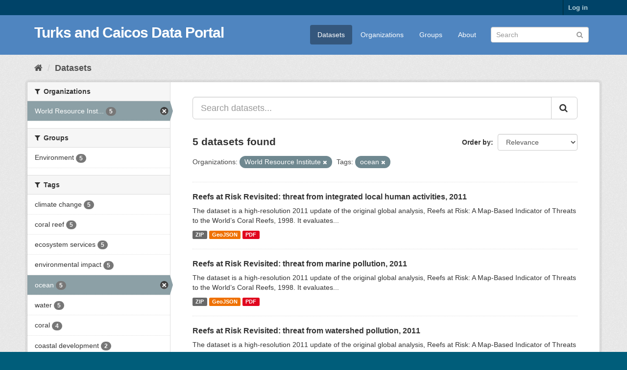

--- FILE ---
content_type: text/html; charset=utf-8
request_url: https://dataportal.gov.tc/dataset?tags=ocean&organization=wri
body_size: 5145
content:
<!DOCTYPE html>
<!--[if IE 9]> <html lang="en" class="ie9"> <![endif]-->
<!--[if gt IE 8]><!--> <html lang="en"> <!--<![endif]-->
  <head>
    <link rel="stylesheet" type="text/css" href="/fanstatic/vendor/:version:2020-09-22T12:00:38.94/select2/select2.css" />
<link rel="stylesheet" type="text/css" href="/fanstatic/css/:version:2020-09-22T12:00:38.92/main.min.css" />
<link rel="stylesheet" type="text/css" href="/fanstatic/vendor/:version:2020-09-22T12:00:38.94/font-awesome/css/font-awesome.min.css" />

    <meta charset="utf-8" />
      <meta name="generator" content="ckan 2.8.5" />
      <meta name="viewport" content="width=device-width, initial-scale=1.0">
    <title>Datasets - Turks and Caicos Data Portal</title>

    
    <link rel="shortcut icon" href="/base/images/ckan.ico" />
    

  
  
  
      
    
  <link rel="stylesheet" href="/restricted_theme.css" />


  <link rel="stylesheet" href="saeritheme.css" />



    
      
      
    
    
  </head>

  
  <body data-site-root="https://dataportal.gov.tc/" data-locale-root="https://dataportal.gov.tc/" >

    
    <div class="hide"><a href="#content">Skip to content</a></div>
  

  
     
<header class="account-masthead">
  <div class="container">
     
    <nav class="account not-authed">
      <ul class="list-unstyled">
        
        <li><a href="/user/login">Log in</a></li>
         
      </ul>
    </nav>
     
  </div>
</header>

<header class="navbar navbar-static-top masthead">
    
  <div class="container">
    <div class="navbar-right">
      <button data-target="#main-navigation-toggle" data-toggle="collapse" class="navbar-toggle collapsed" type="button">
        <span class="fa fa-bars"></span>
      </button>
    </div>
    <hgroup class="header-text-logo navbar-left">
       
      <h1>
        <a href="/">Turks and Caicos Data Portal</a>
      </h1>
        
    </hgroup>

    <div class="collapse navbar-collapse" id="main-navigation-toggle">
      
      <nav class="section navigation">
        <ul class="nav nav-pills">
           <li class="active"><a href="/dataset">Datasets</a></li><li><a href="/organization">Organizations</a></li><li><a href="/group">Groups</a></li><li><a href="/about">About</a></li> 
        </ul>
      </nav>
       
      <form class="section site-search simple-input" action="/dataset" method="get">
        <div class="field">
          <label for="field-sitewide-search">Search Datasets</label>
          <input id="field-sitewide-search" type="text" class="form-control" name="q" placeholder="Search" />
          <button class="btn-search" type="submit"><i class="fa fa-search"></i></button>
        </div>
      </form>
      
    </div>
  </div>
</header>

  
    <div role="main">
      <div id="content" class="container">
        
          
            <div class="flash-messages">
              
                
              
            </div>
          

          
            <div class="toolbar">
              
                
                  <ol class="breadcrumb">
                    
<li class="home"><a href="/"><i class="fa fa-home"></i><span> Home</span></a></li>
                    
  <li class="active"><a href="dataset_search?action=search&amp;controller=package">Datasets</a></li>

                  </ol>
                
              
            </div>
          

          <div class="row wrapper">
            
            
            

            
              <aside class="secondary col-sm-3">
                
                
<div class="filters">
  <div>
    
      

  
  
    
      
      
        <section class="module module-narrow module-shallow">
          
            <h2 class="module-heading">
              <i class="fa fa-filter"></i>
              
              Organizations
            </h2>
          
          
            
            
              <nav>
                <ul class="list-unstyled nav nav-simple nav-facet">
                  
                    
                    
                    
                    
                      <li class="nav-item active">
                        <a href="/dataset?tags=ocean" title="World Resource Institute">
                          <span class="item-label">World Resource Inst...</span>
                          <span class="hidden separator"> - </span>
                          <span class="item-count badge">5</span>
                        </a>
                      </li>
                  
                </ul>
              </nav>

              <p class="module-footer">
                
                  
                
              </p>
            
            
          
        </section>
      
    
  

    
      

  
  
    
      
      
        <section class="module module-narrow module-shallow">
          
            <h2 class="module-heading">
              <i class="fa fa-filter"></i>
              
              Groups
            </h2>
          
          
            
            
              <nav>
                <ul class="list-unstyled nav nav-simple nav-facet">
                  
                    
                    
                    
                    
                      <li class="nav-item">
                        <a href="/dataset?groups=environment&amp;tags=ocean&amp;organization=wri" title="">
                          <span class="item-label">Environment</span>
                          <span class="hidden separator"> - </span>
                          <span class="item-count badge">5</span>
                        </a>
                      </li>
                  
                </ul>
              </nav>

              <p class="module-footer">
                
                  
                
              </p>
            
            
          
        </section>
      
    
  

    
      

  
  
    
      
      
        <section class="module module-narrow module-shallow">
          
            <h2 class="module-heading">
              <i class="fa fa-filter"></i>
              
              Tags
            </h2>
          
          
            
            
              <nav>
                <ul class="list-unstyled nav nav-simple nav-facet">
                  
                    
                    
                    
                    
                      <li class="nav-item">
                        <a href="/dataset?tags=climate+change&amp;tags=ocean&amp;organization=wri" title="">
                          <span class="item-label">climate change</span>
                          <span class="hidden separator"> - </span>
                          <span class="item-count badge">5</span>
                        </a>
                      </li>
                  
                    
                    
                    
                    
                      <li class="nav-item">
                        <a href="/dataset?tags=coral+reef&amp;tags=ocean&amp;organization=wri" title="">
                          <span class="item-label">coral reef</span>
                          <span class="hidden separator"> - </span>
                          <span class="item-count badge">5</span>
                        </a>
                      </li>
                  
                    
                    
                    
                    
                      <li class="nav-item">
                        <a href="/dataset?tags=ocean&amp;tags=ecosystem+services&amp;organization=wri" title="">
                          <span class="item-label">ecosystem services</span>
                          <span class="hidden separator"> - </span>
                          <span class="item-count badge">5</span>
                        </a>
                      </li>
                  
                    
                    
                    
                    
                      <li class="nav-item">
                        <a href="/dataset?tags=environmental+impact&amp;tags=ocean&amp;organization=wri" title="">
                          <span class="item-label">environmental impact</span>
                          <span class="hidden separator"> - </span>
                          <span class="item-count badge">5</span>
                        </a>
                      </li>
                  
                    
                    
                    
                    
                      <li class="nav-item active">
                        <a href="/dataset?organization=wri" title="">
                          <span class="item-label">ocean</span>
                          <span class="hidden separator"> - </span>
                          <span class="item-count badge">5</span>
                        </a>
                      </li>
                  
                    
                    
                    
                    
                      <li class="nav-item">
                        <a href="/dataset?tags=water&amp;tags=ocean&amp;organization=wri" title="">
                          <span class="item-label">water</span>
                          <span class="hidden separator"> - </span>
                          <span class="item-count badge">5</span>
                        </a>
                      </li>
                  
                    
                    
                    
                    
                      <li class="nav-item">
                        <a href="/dataset?tags=ocean&amp;tags=coral&amp;organization=wri" title="">
                          <span class="item-label">coral</span>
                          <span class="hidden separator"> - </span>
                          <span class="item-count badge">4</span>
                        </a>
                      </li>
                  
                    
                    
                    
                    
                      <li class="nav-item">
                        <a href="/dataset?tags=coastal+development&amp;tags=ocean&amp;organization=wri" title="">
                          <span class="item-label">coastal development</span>
                          <span class="hidden separator"> - </span>
                          <span class="item-count badge">2</span>
                        </a>
                      </li>
                  
                    
                    
                    
                    
                      <li class="nav-item">
                        <a href="/dataset?tags=marine+pollution&amp;tags=ocean&amp;organization=wri" title="">
                          <span class="item-label">marine pollution</span>
                          <span class="hidden separator"> - </span>
                          <span class="item-count badge">2</span>
                        </a>
                      </li>
                  
                    
                    
                    
                    
                      <li class="nav-item">
                        <a href="/dataset?tags=overfishing&amp;tags=ocean&amp;organization=wri" title="">
                          <span class="item-label">overfishing</span>
                          <span class="hidden separator"> - </span>
                          <span class="item-count badge">2</span>
                        </a>
                      </li>
                  
                </ul>
              </nav>

              <p class="module-footer">
                
                  
                    <a href="/dataset?tags=ocean&amp;organization=wri&amp;_tags_limit=0" class="read-more">Show More Tags</a>
                  
                
              </p>
            
            
          
        </section>
      
    
  

    
      

  
  
    
      
      
        <section class="module module-narrow module-shallow">
          
            <h2 class="module-heading">
              <i class="fa fa-filter"></i>
              
              Formats
            </h2>
          
          
            
            
              <nav>
                <ul class="list-unstyled nav nav-simple nav-facet">
                  
                    
                    
                    
                    
                      <li class="nav-item">
                        <a href="/dataset?res_format=GeoJSON&amp;tags=ocean&amp;organization=wri" title="">
                          <span class="item-label">GeoJSON</span>
                          <span class="hidden separator"> - </span>
                          <span class="item-count badge">5</span>
                        </a>
                      </li>
                  
                    
                    
                    
                    
                      <li class="nav-item">
                        <a href="/dataset?res_format=PDF&amp;tags=ocean&amp;organization=wri" title="">
                          <span class="item-label">PDF</span>
                          <span class="hidden separator"> - </span>
                          <span class="item-count badge">5</span>
                        </a>
                      </li>
                  
                    
                    
                    
                    
                      <li class="nav-item">
                        <a href="/dataset?res_format=ZIP&amp;tags=ocean&amp;organization=wri" title="">
                          <span class="item-label">ZIP</span>
                          <span class="hidden separator"> - </span>
                          <span class="item-count badge">5</span>
                        </a>
                      </li>
                  
                </ul>
              </nav>

              <p class="module-footer">
                
                  
                
              </p>
            
            
          
        </section>
      
    
  

    
      

  
  
    
      
      
        <section class="module module-narrow module-shallow">
          
            <h2 class="module-heading">
              <i class="fa fa-filter"></i>
              
              Licenses
            </h2>
          
          
            
            
              <nav>
                <ul class="list-unstyled nav nav-simple nav-facet">
                  
                    
                    
                    
                    
                      <li class="nav-item">
                        <a href="/dataset?license_id=cc-by&amp;tags=ocean&amp;organization=wri" title="Creative Commons Attribution">
                          <span class="item-label">Creative Commons At...</span>
                          <span class="hidden separator"> - </span>
                          <span class="item-count badge">5</span>
                        </a>
                      </li>
                  
                </ul>
              </nav>

              <p class="module-footer">
                
                  
                
              </p>
            
            
          
        </section>
      
    
  

    
      

  
  
    
      
      
        <section class="module module-narrow module-shallow">
          
            <h2 class="module-heading">
              <i class="fa fa-filter"></i>
              
              Region
            </h2>
          
          
            
            
              <nav>
                <ul class="list-unstyled nav nav-simple nav-facet">
                  
                    
                    
                    
                    
                      <li class="nav-item">
                        <a href="/dataset?saeri_region=TC&amp;tags=ocean&amp;organization=wri" title="">
                          <span class="item-label">TC</span>
                          <span class="hidden separator"> - </span>
                          <span class="item-count badge">5</span>
                        </a>
                      </li>
                  
                </ul>
              </nav>

              <p class="module-footer">
                
                  
                
              </p>
            
            
          
        </section>
      
    
  

    
      

  
  
    
      
      
        <section class="module module-narrow module-shallow">
          
            <h2 class="module-heading">
              <i class="fa fa-filter"></i>
              
              Topic
            </h2>
          
          
            
            
              <nav>
                <ul class="list-unstyled nav nav-simple nav-facet">
                  
                    
                    
                    
                    
                      <li class="nav-item">
                        <a href="/dataset?tags=ocean&amp;saeri_topic_category=environment&amp;organization=wri" title="">
                          <span class="item-label">environment</span>
                          <span class="hidden separator"> - </span>
                          <span class="item-count badge">5</span>
                        </a>
                      </li>
                  
                </ul>
              </nav>

              <p class="module-footer">
                
                  
                
              </p>
            
            
          
        </section>
      
    
  

    
  </div>
  <a class="close no-text hide-filters"><i class="fa fa-times-circle"></i><span class="text">close</span></a>
</div>

              </aside>
            

            
              <div class="primary col-sm-9 col-xs-12">
                
                
  <section class="module">
    <div class="module-content">
      
        
      
      
        
        
        







<form id="dataset-search-form" class="search-form" method="get" data-module="select-switch">

  
    <div class="input-group search-input-group">
      <input aria-label="Search datasets..." id="field-giant-search" type="text" class="form-control input-lg" name="q" value="" autocomplete="off" placeholder="Search datasets...">
      
      <span class="input-group-btn">
        <button class="btn btn-default btn-lg" type="submit" value="search">
          <i class="fa fa-search"></i>
        </button>
      </span>
      
    </div>
  

  
    <span>
  
  

  
  
  
  <input type="hidden" name="tags" value="ocean" />
  
  
  
  
  
  <input type="hidden" name="organization" value="wri" />
  
  
  
  </span>
  

  
    
      <div class="form-select form-group control-order-by">
        <label for="field-order-by">Order by</label>
        <select id="field-order-by" name="sort" class="form-control">
          
            
              <option value="score desc, metadata_modified desc" selected="selected">Relevance</option>
            
          
            
              <option value="title_string asc">Name Ascending</option>
            
          
            
              <option value="title_string desc">Name Descending</option>
            
          
            
              <option value="metadata_modified desc">Last Modified</option>
            
          
            
          
        </select>
        
        <button class="btn btn-default js-hide" type="submit">Go</button>
        
      </div>
    
  

  
    
      <h2>

  
  
  
  

5 datasets found</h2>
    
  

  
    
      <p class="filter-list">
        
          
          <span class="facet">Organizations:</span>
          
            <span class="filtered pill">World Resource Institute
              <a href="dataset?tags=ocean" class="remove" title="Remove"><i class="fa fa-times"></i></a>
            </span>
          
        
          
          <span class="facet">Tags:</span>
          
            <span class="filtered pill">ocean
              <a href="dataset?organization=wri" class="remove" title="Remove"><i class="fa fa-times"></i></a>
            </span>
          
        
      </p>
      <a class="show-filters btn btn-default">Filter Results</a>
    
  

</form>




      
      
        

  
    <ul class="dataset-list list-unstyled">
    	
	      
	        






  <li class="dataset-item">
    
      <div class="dataset-content">
        
          <h3 class="dataset-heading">
            
              
            
            
              <a href="/dataset/reefs-at-risk-integrated-activities">Reefs at Risk Revisited: threat from integrated local human activities, 2011</a>
            
            
              
              
            
          </h3>
        
        
          
        
        
          
            <div>The dataset is a high-resolution 2011 update of the original global analysis, Reefs at Risk: A Map-Based Indicator of Threats to the World’s Coral Reefs, 1998. It evaluates...</div>
          
        
      </div>
      
        
          
            <ul class="dataset-resources list-unstyled">
              
                
                <li>
                  <a href="/dataset/reefs-at-risk-integrated-activities" class="label label-default" data-format="zip">ZIP</a>
                </li>
                
                <li>
                  <a href="/dataset/reefs-at-risk-integrated-activities" class="label label-default" data-format="geojson">GeoJSON</a>
                </li>
                
                <li>
                  <a href="/dataset/reefs-at-risk-integrated-activities" class="label label-default" data-format="pdf">PDF</a>
                </li>
                
              
            </ul>
          
        
      
    
  </li>

	      
	        






  <li class="dataset-item">
    
      <div class="dataset-content">
        
          <h3 class="dataset-heading">
            
              
            
            
              <a href="/dataset/reefs-at-risk-marine-pollution">Reefs at Risk Revisited: threat from marine pollution, 2011</a>
            
            
              
              
            
          </h3>
        
        
          
        
        
          
            <div>The dataset is a high-resolution 2011 update of the original global analysis, Reefs at Risk: A Map-Based Indicator of Threats to the World’s Coral Reefs, 1998. It evaluates...</div>
          
        
      </div>
      
        
          
            <ul class="dataset-resources list-unstyled">
              
                
                <li>
                  <a href="/dataset/reefs-at-risk-marine-pollution" class="label label-default" data-format="zip">ZIP</a>
                </li>
                
                <li>
                  <a href="/dataset/reefs-at-risk-marine-pollution" class="label label-default" data-format="geojson">GeoJSON</a>
                </li>
                
                <li>
                  <a href="/dataset/reefs-at-risk-marine-pollution" class="label label-default" data-format="pdf">PDF</a>
                </li>
                
              
            </ul>
          
        
      
    
  </li>

	      
	        






  <li class="dataset-item">
    
      <div class="dataset-content">
        
          <h3 class="dataset-heading">
            
              
            
            
              <a href="/dataset/reefs-at-risk-watershed-pollution-2011">Reefs at Risk Revisited: threat from watershed pollution, 2011</a>
            
            
              
              
            
          </h3>
        
        
          
        
        
          
            <div>The dataset is a high-resolution 2011 update of the original global analysis, Reefs at Risk: A Map-Based Indicator of Threats to the World’s Coral Reefs, 1998. It evaluates...</div>
          
        
      </div>
      
        
          
            <ul class="dataset-resources list-unstyled">
              
                
                <li>
                  <a href="/dataset/reefs-at-risk-watershed-pollution-2011" class="label label-default" data-format="zip">ZIP</a>
                </li>
                
                <li>
                  <a href="/dataset/reefs-at-risk-watershed-pollution-2011" class="label label-default" data-format="geojson">GeoJSON</a>
                </li>
                
                <li>
                  <a href="/dataset/reefs-at-risk-watershed-pollution-2011" class="label label-default" data-format="pdf">PDF</a>
                </li>
                
              
            </ul>
          
        
      
    
  </li>

	      
	        






  <li class="dataset-item">
    
      <div class="dataset-content">
        
          <h3 class="dataset-heading">
            
              
            
            
              <a href="/dataset/reefs-at-risk-overfishing">Reefs at Risk Revisited: threat from overfishing, 2011</a>
            
            
              
              
            
          </h3>
        
        
          
        
        
          
            <div>The dataset is a high-resolution 2011 update of the original global analysis, Reefs at Risk: A Map-Based Indicator of Threats to the World’s Coral Reefs, 1998. It evaluates...</div>
          
        
      </div>
      
        
          
            <ul class="dataset-resources list-unstyled">
              
                
                <li>
                  <a href="/dataset/reefs-at-risk-overfishing" class="label label-default" data-format="zip">ZIP</a>
                </li>
                
                <li>
                  <a href="/dataset/reefs-at-risk-overfishing" class="label label-default" data-format="geojson">GeoJSON</a>
                </li>
                
                <li>
                  <a href="/dataset/reefs-at-risk-overfishing" class="label label-default" data-format="pdf">PDF</a>
                </li>
                
              
            </ul>
          
        
      
    
  </li>

	      
	        






  <li class="dataset-item">
    
      <div class="dataset-content">
        
          <h3 class="dataset-heading">
            
              
            
            
              <a href="/dataset/reefs-at-risk-coastal-development-2011">Reefs at Risk Revisited: threat from coastal development, 2011</a>
            
            
              
              
            
          </h3>
        
        
          
        
        
          
            <div>The dataset is a high-resolution 2011 update of the original global analysis, Reefs at Risk: A Map-Based Indicator of Threats to the World’s Coral Reefs, 1998. It evaluates...</div>
          
        
      </div>
      
        
          
            <ul class="dataset-resources list-unstyled">
              
                
                <li>
                  <a href="/dataset/reefs-at-risk-coastal-development-2011" class="label label-default" data-format="zip">ZIP</a>
                </li>
                
                <li>
                  <a href="/dataset/reefs-at-risk-coastal-development-2011" class="label label-default" data-format="geojson">GeoJSON</a>
                </li>
                
                <li>
                  <a href="/dataset/reefs-at-risk-coastal-development-2011" class="label label-default" data-format="pdf">PDF</a>
                </li>
                
              
            </ul>
          
        
      
    
  </li>

	      
	    
    </ul>
  

      
    </div>

    
      
    
  </section>

  
  <section class="module">
    <div class="module-content">
      
      <small>
        
        
        
           You can also access this registry using the <a href="/api/3">API</a> (see <a href="http://docs.ckan.org/en/2.8/api/">API Docs</a>). 
      </small>
      
    </div>
  </section>
  

              </div>
            
          </div>
        
      </div>
    </div>
  
    <footer class="site-footer">
  <div class="container">
    
    <div class="row">
      <div class="col-md-8 footer-links">
        
          <ul class="list-unstyled">
            
              <li><a href="/about">About Turks and Caicos Data Portal</a></li>
            
          </ul>
          <ul class="list-unstyled">
            
              
              <li><a href="http://docs.ckan.org/en/2.8/api/">CKAN API</a></li>
              <li><a href="http://www.ckan.org/">CKAN Association</a></li>
              <li><a href="http://www.opendefinition.org/okd/"><img src="/base/images/od_80x15_blue.png" alt="Open Data"></a></li>
            
          </ul>
        
      </div>
      <div class="col-md-4 attribution">
        
          <p><strong>Powered by</strong> <a class="hide-text ckan-footer-logo" href="http://ckan.org">CKAN</a></p>
        
        
          
<form class="form-inline form-select lang-select" action="/util/redirect" data-module="select-switch" method="POST">
  <label for="field-lang-select">Language</label>
  <select id="field-lang-select" name="url" data-module="autocomplete" data-module-dropdown-class="lang-dropdown" data-module-container-class="lang-container">
    
      <option value="/en/dataset?tags=ocean&amp;organization=wri" selected="selected">
        English
      </option>
    
      <option value="/pt_BR/dataset?tags=ocean&amp;organization=wri" >
        português (Brasil)
      </option>
    
      <option value="/ja/dataset?tags=ocean&amp;organization=wri" >
        日本語
      </option>
    
      <option value="/it/dataset?tags=ocean&amp;organization=wri" >
        italiano
      </option>
    
      <option value="/cs_CZ/dataset?tags=ocean&amp;organization=wri" >
        čeština (Česká republika)
      </option>
    
      <option value="/ca/dataset?tags=ocean&amp;organization=wri" >
        català
      </option>
    
      <option value="/es/dataset?tags=ocean&amp;organization=wri" >
        español
      </option>
    
      <option value="/fr/dataset?tags=ocean&amp;organization=wri" >
        français
      </option>
    
      <option value="/el/dataset?tags=ocean&amp;organization=wri" >
        Ελληνικά
      </option>
    
      <option value="/sv/dataset?tags=ocean&amp;organization=wri" >
        svenska
      </option>
    
      <option value="/sr/dataset?tags=ocean&amp;organization=wri" >
        српски
      </option>
    
      <option value="/no/dataset?tags=ocean&amp;organization=wri" >
        norsk bokmål (Norge)
      </option>
    
      <option value="/sk/dataset?tags=ocean&amp;organization=wri" >
        slovenčina
      </option>
    
      <option value="/fi/dataset?tags=ocean&amp;organization=wri" >
        suomi
      </option>
    
      <option value="/ru/dataset?tags=ocean&amp;organization=wri" >
        русский
      </option>
    
      <option value="/de/dataset?tags=ocean&amp;organization=wri" >
        Deutsch
      </option>
    
      <option value="/pl/dataset?tags=ocean&amp;organization=wri" >
        polski
      </option>
    
      <option value="/nl/dataset?tags=ocean&amp;organization=wri" >
        Nederlands
      </option>
    
      <option value="/bg/dataset?tags=ocean&amp;organization=wri" >
        български
      </option>
    
      <option value="/ko_KR/dataset?tags=ocean&amp;organization=wri" >
        한국어 (대한민국)
      </option>
    
      <option value="/hu/dataset?tags=ocean&amp;organization=wri" >
        magyar
      </option>
    
      <option value="/sl/dataset?tags=ocean&amp;organization=wri" >
        slovenščina
      </option>
    
      <option value="/lv/dataset?tags=ocean&amp;organization=wri" >
        latviešu
      </option>
    
      <option value="/sq/dataset?tags=ocean&amp;organization=wri" >
        shqip
      </option>
    
      <option value="/th/dataset?tags=ocean&amp;organization=wri" >
        ไทย
      </option>
    
      <option value="/sr_Latn/dataset?tags=ocean&amp;organization=wri" >
        srpski (latinica)
      </option>
    
      <option value="/fa_IR/dataset?tags=ocean&amp;organization=wri" >
        فارسی (ایران)
      </option>
    
      <option value="/ro/dataset?tags=ocean&amp;organization=wri" >
        română
      </option>
    
      <option value="/ne/dataset?tags=ocean&amp;organization=wri" >
        नेपाली
      </option>
    
      <option value="/eu/dataset?tags=ocean&amp;organization=wri" >
        euskara
      </option>
    
      <option value="/en_AU/dataset?tags=ocean&amp;organization=wri" >
        English (Australia)
      </option>
    
      <option value="/id/dataset?tags=ocean&amp;organization=wri" >
        Indonesia
      </option>
    
      <option value="/gl/dataset?tags=ocean&amp;organization=wri" >
        galego
      </option>
    
      <option value="/is/dataset?tags=ocean&amp;organization=wri" >
        íslenska
      </option>
    
      <option value="/tr/dataset?tags=ocean&amp;organization=wri" >
        Türkçe
      </option>
    
      <option value="/hr/dataset?tags=ocean&amp;organization=wri" >
        hrvatski
      </option>
    
      <option value="/mk/dataset?tags=ocean&amp;organization=wri" >
        македонски
      </option>
    
      <option value="/ar/dataset?tags=ocean&amp;organization=wri" >
        العربية
      </option>
    
      <option value="/am/dataset?tags=ocean&amp;organization=wri" >
        አማርኛ
      </option>
    
      <option value="/es_AR/dataset?tags=ocean&amp;organization=wri" >
        español (Argentina)
      </option>
    
      <option value="/pt_PT/dataset?tags=ocean&amp;organization=wri" >
        português (Portugal)
      </option>
    
      <option value="/uk/dataset?tags=ocean&amp;organization=wri" >
        українська
      </option>
    
      <option value="/mn_MN/dataset?tags=ocean&amp;organization=wri" >
        монгол (Монгол)
      </option>
    
      <option value="/uk_UA/dataset?tags=ocean&amp;organization=wri" >
        українська (Україна)
      </option>
    
      <option value="/he/dataset?tags=ocean&amp;organization=wri" >
        עברית
      </option>
    
      <option value="/km/dataset?tags=ocean&amp;organization=wri" >
        ខ្មែរ
      </option>
    
      <option value="/vi/dataset?tags=ocean&amp;organization=wri" >
        Tiếng Việt
      </option>
    
      <option value="/tl/dataset?tags=ocean&amp;organization=wri" >
        Filipino (Pilipinas)
      </option>
    
      <option value="/da_DK/dataset?tags=ocean&amp;organization=wri" >
        dansk (Danmark)
      </option>
    
      <option value="/zh_TW/dataset?tags=ocean&amp;organization=wri" >
        中文 (繁體, 台灣)
      </option>
    
      <option value="/lt/dataset?tags=ocean&amp;organization=wri" >
        lietuvių
      </option>
    
      <option value="/zh_CN/dataset?tags=ocean&amp;organization=wri" >
        中文 (简体, 中国)
      </option>
    
  </select>
  <button class="btn btn-default js-hide" type="submit">Go</button>
</form>
        
      </div>
    </div>
    
  </div>

  
    
  
</footer>
  
    
    
    
  
    

      
  <script>document.getElementsByTagName('html')[0].className += ' js';</script>
<script type="text/javascript" src="/fanstatic/vendor/:version:2020-09-22T12:00:38.94/jquery.min.js"></script>
<script type="text/javascript" src="/fanstatic/vendor/:version:2020-09-22T12:00:38.94/:bundle:bootstrap/js/bootstrap.min.js;jed.min.js;moment-with-locales.js;select2/select2.min.js"></script>
<script type="text/javascript" src="/fanstatic/base/:version:2020-09-22T12:00:38.92/:bundle:plugins/jquery.inherit.min.js;plugins/jquery.proxy-all.min.js;plugins/jquery.url-helpers.min.js;plugins/jquery.date-helpers.min.js;plugins/jquery.slug.min.js;plugins/jquery.slug-preview.min.js;plugins/jquery.truncator.min.js;plugins/jquery.masonry.min.js;plugins/jquery.form-warning.min.js;plugins/jquery.images-loaded.min.js;sandbox.min.js;module.min.js;pubsub.min.js;client.min.js;notify.min.js;i18n.min.js;main.min.js;modules/select-switch.min.js;modules/slug-preview.min.js;modules/basic-form.min.js;modules/confirm-action.min.js;modules/api-info.min.js;modules/autocomplete.min.js;modules/custom-fields.min.js;modules/data-viewer.min.js;modules/table-selectable-rows.min.js;modules/resource-form.min.js;modules/resource-upload-field.min.js;modules/resource-reorder.min.js;modules/resource-view-reorder.min.js;modules/follow.min.js;modules/activity-stream.min.js;modules/dashboard.min.js;modules/resource-view-embed.min.js;view-filters.min.js;modules/resource-view-filters-form.min.js;modules/resource-view-filters.min.js;modules/table-toggle-more.min.js;modules/dataset-visibility.min.js;modules/media-grid.min.js;modules/image-upload.min.js;modules/followers-counter.min.js"></script></body>
</html>